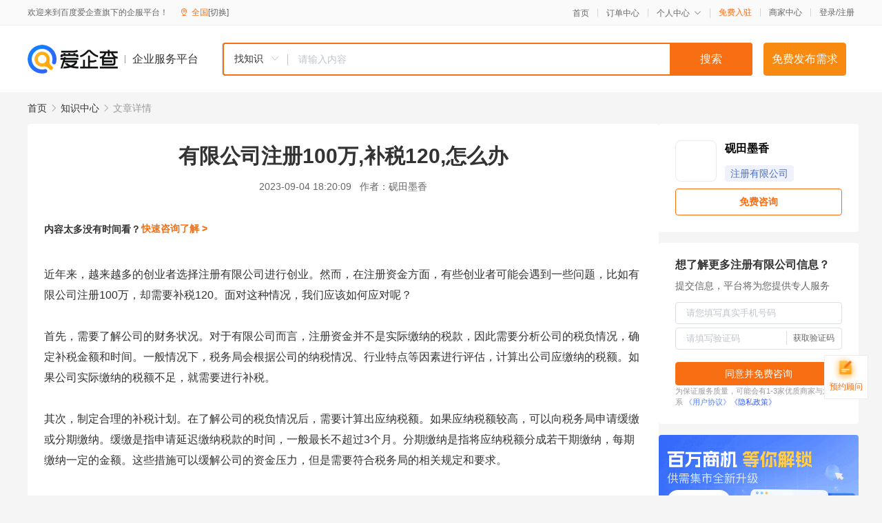

--- FILE ---
content_type: text/html; charset=UTF-8
request_url: https://yiqifu.baidu.com/cknowledge_10052073969
body_size: 4021
content:
<!DOCTYPE html><html><head><meta charset="UTF-8">  <title>有限公司注册100万,补税120,怎么办-注册有限公司-爱企查企业服务平台</title>   <meta name="keywords" content="有限公司注册100万,补税120,怎么办,注册有限公司,公司注册,工商服务,注册有限公司资讯信息">   <meta name="description" content="砚田墨香为您提供与有限公司注册100万,补税120,怎么办相关的文章内容,本文介绍了有限公司注册100万，补税120的情况，并提供了相应的解决方案。首先，需要了解公司的财务状况，分析税负情况，确定补税金额和时间。其次，制定合理的补税计划，包括计算应纳税额、申请缓缴、分期缴纳...查找更多优质文章内容，请关注爱企查企业服务平台。">  <meta http-equiv="X-UA-Compatible" content="IE=edge"><meta name="referrer" content="no-referrer-when-downgrade"><link rel="pre-connect" href="//qifu-pub.bj.bcebos.com/"><link rel="dns-prefetch" href="//qifu-pub.bj.bcebos.com/"><link rel="dns-prefetch" href="//ts.bdimg.com"><link rel="dns-prefetch" href="//himg.bdimg.com"><link rel="shortcut icon" href="//xinpub.cdn.bcebos.com/static/favicon.ico" type="image/x-icon">  <script type="text/javascript" src="//passport.baidu.com/passApi/js/uni_login_wrapper.js"></script><script src="https://xin-static.cdn.bcebos.com/law-m/js/template.js"></script> <link href="//xinpub.cdn.bcebos.com/aiqifu/static/1748572627/css/vendors.95232eab35f.css" rel="stylesheet"><link href="//xinpub.cdn.bcebos.com/aiqifu/static/1748572627/css/cknowledgedetail.f54973436a7.css" rel="stylesheet"> <script>/* eslint-disable */
        // 添加百度统计
        var _hmt = _hmt || [];
        (function () {
            var hm = document.createElement('script');
            hm.src = '//hm.baidu.com/hm.js?37e1bd75d9c0b74f7b4a8ba07566c281';
            hm.setAttribute('async', 'async');
            hm.setAttribute('defer', 'defer');
            var s = document.getElementsByTagName('script')[0];
            s.parentNode.insertBefore(hm, s);
        })();</script></head><body><div id="app">  </div><script>/* eslint-disable */  window.pageData = {"isLogin":0,"userName":null,"casapi":null,"passapi":"\/\/passport.baidu.com\/passApi\/js\/uni_login_wrapper.js","logoutUrl":"https:\/\/yiqifu.baidu.com\/\/cusercenter\/logout","logintype":0,"userPhoto":"https:\/\/himg.bdimg.com\/sys\/portrait\/item\/default.jpg","homePage":"https:\/\/yiqifu.baidu.com","passDomain":"https:\/\/passport.baidu.com","version":"V1.0.33","detail":{"id":"10052073969","onlineStatus":"1","title":"\u6709\u9650\u516c\u53f8\u6ce8\u518c100\u4e07,\u8865\u7a0e120,\u600e\u4e48\u529e","author":"\u781a\u7530\u58a8\u9999","logo":"http:\/\/cspd-video-frame.su.bcebos.com\/5ba894e8b6b411ee84c685e33420c977.png","shopLink":"","publishTime":"2023-09-04 18:20:09","content":"\u8fd1\u5e74\u6765\uff0c\u8d8a\u6765\u8d8a\u591a\u7684\u521b\u4e1a\u8005\u9009\u62e9\u6ce8\u518c\u6709\u9650\u516c\u53f8\u8fdb\u884c\u521b\u4e1a\u3002\u7136\u800c\uff0c\u5728\u6ce8\u518c\u8d44\u91d1\u65b9\u9762\uff0c\u6709\u4e9b\u521b\u4e1a\u8005\u53ef\u80fd\u4f1a\u9047\u5230\u4e00\u4e9b\u95ee\u9898\uff0c\u6bd4\u5982\u6709\u9650\u516c\u53f8\u6ce8\u518c100\u4e07\uff0c\u5374\u9700\u8981\u8865\u7a0e120\u3002\u9762\u5bf9\u8fd9\u79cd\u60c5\u51b5\uff0c\u6211\u4eec\u5e94\u8be5\u5982\u4f55\u5e94\u5bf9\u5462\uff1f<br><br>\u9996\u5148\uff0c\u9700\u8981\u4e86\u89e3\u516c\u53f8\u7684\u8d22\u52a1\u72b6\u51b5\u3002\u5bf9\u4e8e\u6709\u9650\u516c\u53f8\u800c\u8a00\uff0c\u6ce8\u518c\u8d44\u91d1\u5e76\u4e0d\u662f\u5b9e\u9645\u7f34\u7eb3\u7684\u7a0e\u6b3e\uff0c\u56e0\u6b64\u9700\u8981\u5206\u6790\u516c\u53f8\u7684\u7a0e\u8d1f\u60c5\u51b5\uff0c\u786e\u5b9a\u8865\u7a0e\u91d1\u989d\u548c\u65f6\u95f4\u3002\u4e00\u822c\u60c5\u51b5\u4e0b\uff0c\u7a0e\u52a1\u5c40\u4f1a\u6839\u636e\u516c\u53f8\u7684\u7eb3\u7a0e\u60c5\u51b5\u3001\u884c\u4e1a\u7279\u70b9\u7b49\u56e0\u7d20\u8fdb\u884c\u8bc4\u4f30\uff0c\u8ba1\u7b97\u51fa\u516c\u53f8\u5e94\u7f34\u7eb3\u7684\u7a0e\u989d\u3002\u5982\u679c\u516c\u53f8\u5b9e\u9645\u7f34\u7eb3\u7684\u7a0e\u989d\u4e0d\u8db3\uff0c\u5c31\u9700\u8981\u8fdb\u884c\u8865\u7a0e\u3002<br><br>\u5176\u6b21\uff0c\u5236\u5b9a\u5408\u7406\u7684\u8865\u7a0e\u8ba1\u5212\u3002\u5728\u4e86\u89e3\u516c\u53f8\u7684\u7a0e\u8d1f\u60c5\u51b5\u540e\uff0c\u9700\u8981\u8ba1\u7b97\u51fa\u5e94\u7eb3\u7a0e\u989d\u3002\u5982\u679c\u5e94\u7eb3\u7a0e\u989d\u8f83\u9ad8\uff0c\u53ef\u4ee5\u5411\u7a0e\u52a1\u5c40\u7533\u8bf7\u7f13\u7f34\u6216\u5206\u671f\u7f34\u7eb3\u3002\u7f13\u7f34\u662f\u6307\u7533\u8bf7\u5ef6\u8fdf\u7f34\u7eb3\u7a0e\u6b3e\u7684\u65f6\u95f4\uff0c\u4e00\u822c\u6700\u957f\u4e0d\u8d85\u8fc73\u4e2a\u6708\u3002\u5206\u671f\u7f34\u7eb3\u662f\u6307\u5c06\u5e94\u7eb3\u7a0e\u989d\u5206\u6210\u82e5\u5e72\u671f\u7f34\u7eb3\uff0c\u6bcf\u671f\u7f34\u7eb3\u4e00\u5b9a\u7684\u91d1\u989d\u3002\u8fd9\u4e9b\u63aa\u65bd\u53ef\u4ee5\u7f13\u89e3\u516c\u53f8\u7684\u8d44\u91d1\u538b\u529b\uff0c\u4f46\u662f\u9700\u8981\u7b26\u5408\u7a0e\u52a1\u5c40\u7684\u76f8\u5173\u89c4\u5b9a\u548c\u8981\u6c42\u3002<br><br>\u6700\u540e\uff0c\u52a0\u5f3a\u5bf9\u516c\u53f8\u7684\u8d22\u52a1\u7ba1\u7406\uff0c\u5efa\u7acb\u5b8c\u5584\u7684\u8d22\u52a1\u5236\u5ea6\u3002\u8d22\u52a1\u7ba1\u7406\u662f\u516c\u53f8\u8fd0\u8425\u7684\u91cd\u8981\u73af\u8282\uff0c\u5efa\u7acb\u5065\u5168\u7684\u8d22\u52a1\u5236\u5ea6\u53ef\u4ee5\u6709\u6548\u907f\u514d\u7c7b\u4f3c\u95ee\u9898\u7684\u518d\u6b21\u53d1\u751f\u3002\u5177\u4f53\u63aa\u65bd\u5305\u62ec\uff1a\u89c4\u8303\u516c\u53f8\u7684\u53d1\u7968\u7ba1\u7406\u3001\u52a0\u5f3a\u6210\u672c\u7684\u6838\u7b97\u548c\u63a7\u5236\u3001\u5efa\u7acb\u5408\u7406\u7684\u7a0e\u6536\u7b79\u5212\u65b9\u6848\u7b49\u3002<br><br>\u603b\u4e4b\uff0c\u6709\u9650\u516c\u53f8\u6ce8\u518c100\u4e07\uff0c\u8865\u7a0e120\u7684\u60c5\u51b5\u867d\u7136\u4ee4\u4eba\u5934\u75bc\uff0c\u4f46\u53ea\u8981\u91c7\u53d6\u5408\u7406\u7684\u63aa\u65bd\uff0c\u5c31\u53ef\u4ee5\u6709\u6548\u89e3\u51b3\u95ee\u9898\u3002\u540c\u65f6\uff0c\u52a0\u5f3a\u516c\u53f8\u7684\u8d22\u52a1\u7ba1\u7406\u548c\u5efa\u7acb\u5b8c\u5584\u7684\u8d22\u52a1\u5236\u5ea6\uff0c\u53ef\u4ee5\u907f\u514d\u7c7b\u4f3c\u95ee\u9898\u7684\u518d\u6b21\u53d1\u751f\uff0c\u4fdd\u969c\u516c\u53f8\u7684\u957f\u671f\u7a33\u5b9a\u53d1\u5c55\u3002","summarization":"\u672c\u6587\u4ecb\u7ecd\u4e86\u6709\u9650\u516c\u53f8\u6ce8\u518c100\u4e07\uff0c\u8865\u7a0e120\u7684\u60c5\u51b5\uff0c\u5e76\u63d0\u4f9b\u4e86\u76f8\u5e94\u7684\u89e3\u51b3\u65b9\u6848\u3002\u9996\u5148\uff0c\u9700\u8981\u4e86\u89e3\u516c\u53f8\u7684\u8d22\u52a1\u72b6\u51b5\uff0c\u5206\u6790\u7a0e\u8d1f\u60c5\u51b5\uff0c\u786e\u5b9a\u8865\u7a0e\u91d1\u989d\u548c\u65f6\u95f4\u3002\u5176\u6b21\uff0c\u5236\u5b9a\u5408\u7406\u7684\u8865\u7a0e\u8ba1\u5212\uff0c\u5305\u62ec\u8ba1\u7b97\u5e94\u7eb3\u7a0e\u989d\u3001\u7533\u8bf7\u7f13\u7f34\u3001\u5206\u671f\u7f34\u7eb3\u7b49\u65b9\u5f0f\u3002\u6700\u540e\uff0c\u52a0\u5f3a\u5bf9\u516c\u53f8\u7684\u8d22\u52a1\u7ba1\u7406\uff0c\u5efa\u7acb\u5b8c\u5584\u7684\u8d22\u52a1\u5236\u5ea6\uff0c\u907f\u514d\u7c7b\u4f3c\u95ee\u9898\u7684\u518d\u6b21\u53d1\u751f\u3002","poster":"https:\/\/qifu-pub.bj.bcebos.com\/data\/pic\/2023-07\/33.jpg","video":"","videoPoster":"","shopId":0,"isVip":0,"topics":"","thirdIds":["93618"],"keywords":["\u5e94\u7eb3\u7a0e\u989d","\u7a0e\u52a1\u5c40","\u8d22\u52a1\u5236\u5ea6"],"version":1706866058610.9,"source":"5","shoplevel":1,"hasPhone":false,"disclaimer":"<p>\u4f01\u4e1a\u670d\u52a1\u5e73\u53f0\u6e29\u99a8\u63d0\u793a<\/p>\n        <p>\u4ee5\u4e0a\u77e5\u8bc6\u5185\u5bb9\u4f9d\u6258\u6280\u672f\u80fd\u529b\u751f\u6210<\/p>\n        <p>\u5982\u60a8\u53d1\u73b0\u9875\u9762\u6709\u4efb\u4f55\u8fdd\u6cd5\u6216\u4fb5\u6743\u4fe1\u606f\uff0c\u8bf7\u63d0\u4f9b\u76f8\u5173\u6750\u6599\u81f3\u90ae\u7bb1ext_qfhelp@baidu.com\uff0c\u6211\u4eec\u4f1a\u53ca\u65f6\u6838\u67e5\u5904\u7406\u5e76\u56de\u590d\u3002<\/p>","tags":[],"company":"","authorTags":["\u6ce8\u518c\u6709\u9650\u516c\u53f8","\u5de5\u5546\u670d\u52a1"],"articleMore":[{"id":"16400038886","title":"\u90b9\u5e73\u5982\u4f55\u6ce8\u518c\u6709\u9650\u516c\u53f8"},{"id":"10002285448","title":"\u4e0a\u6d77\u6ce8\u518c\u6709\u9650\u516c\u53f8\u7684\u6761\u4ef6"},{"id":"16100059556","title":"\u4f01\u4e1a\u7a0e\u52a1\u7b79\u5212\u8be5\u600e\u4e48\u505a\uff1f"},{"id":"10140022090","title":"\u533b\u7597\u884c\u4e1a\u5982\u4f55\u505a\u7a0e\u52a1\u7b79\u5212\u5de5\u4f5c\uff1f"},{"id":"10190235800","title":"\u5982\u4f55\u6ce8\u518c\u6709\u9650\u516c\u53f8\u5230\u5730\u65b9\u56ed\u533a\u7533\u8bf7\u7a0e\u6536\u6276\u6301\uff1f"},{"id":"16500189916","title":"\u6ce8\u518c\u6709\u9650\u516c\u53f8\u9700\u8981\u7684\u6761\u4ef6"},{"id":"10143320159","title":"\u6b66\u6c49\u6c5f\u5cb8\u533a\u6ce8\u518c\u6709\u9650\u516c\u53f8\u54ea\u5bb6\u597d\uff1f\u5982\u4f55\u9009\u62e9\u4e00\u5bb6\u597d\u7684\u516c\u53f8\u5462\uff1f"},{"id":"10140232485","title":"\u600e\u6837\u6ce8\u518c\u6709\u9650\u516c\u53f8\uff08\u6709\u9650\u516c\u53f8\u6ce8\u518c\u9700\u8981\u7684\u6761\u4ef6\uff09"},{"id":"17101401626","title":"\u897f\u5b89\u4e2a\u4eba\u53ef\u4ee5\u6ce8\u518c\u6709\u9650\u516c\u53f8\u5417\uff1f"}],"thirdName":"\u6ce8\u518c\u6709\u9650\u516c\u53f8"},"address":{"id":"100000","addrName":"\u5168\u56fd"},"result":{"title":"\u6709\u9650\u516c\u53f8\u6ce8\u518c100\u4e07,\u8865\u7a0e120,\u600e\u4e48\u529e-\u6ce8\u518c\u6709\u9650\u516c\u53f8-\u7231\u4f01\u67e5\u4f01\u4e1a\u670d\u52a1\u5e73\u53f0","keywords":"\u6709\u9650\u516c\u53f8\u6ce8\u518c100\u4e07,\u8865\u7a0e120,\u600e\u4e48\u529e,\u6ce8\u518c\u6709\u9650\u516c\u53f8,\u516c\u53f8\u6ce8\u518c,\u5de5\u5546\u670d\u52a1,\u6ce8\u518c\u6709\u9650\u516c\u53f8\u8d44\u8baf\u4fe1\u606f","description":"\u781a\u7530\u58a8\u9999\u4e3a\u60a8\u63d0\u4f9b\u4e0e\u6709\u9650\u516c\u53f8\u6ce8\u518c100\u4e07,\u8865\u7a0e120,\u600e\u4e48\u529e\u76f8\u5173\u7684\u6587\u7ae0\u5185\u5bb9,\u672c\u6587\u4ecb\u7ecd\u4e86\u6709\u9650\u516c\u53f8\u6ce8\u518c100\u4e07\uff0c\u8865\u7a0e120\u7684\u60c5\u51b5\uff0c\u5e76\u63d0\u4f9b\u4e86\u76f8\u5e94\u7684\u89e3\u51b3\u65b9\u6848\u3002\u9996\u5148\uff0c\u9700\u8981\u4e86\u89e3\u516c\u53f8\u7684\u8d22\u52a1\u72b6\u51b5\uff0c\u5206\u6790\u7a0e\u8d1f\u60c5\u51b5\uff0c\u786e\u5b9a\u8865\u7a0e\u91d1\u989d\u548c\u65f6\u95f4\u3002\u5176\u6b21\uff0c\u5236\u5b9a\u5408\u7406\u7684\u8865\u7a0e\u8ba1\u5212\uff0c\u5305\u62ec\u8ba1\u7b97\u5e94\u7eb3\u7a0e\u989d\u3001\u7533\u8bf7\u7f13\u7f34\u3001\u5206\u671f\u7f34\u7eb3...\u67e5\u627e\u66f4\u591a\u4f18\u8d28\u6587\u7ae0\u5185\u5bb9\uff0c\u8bf7\u5173\u6ce8\u7231\u4f01\u67e5\u4f01\u4e1a\u670d\u52a1\u5e73\u53f0\u3002"},"hotCates":["\u516c\u53f8\u6ce8\u518c\u670d\u52a1","\u5546\u6807\u6ce8\u518c\u670d\u52a1","\u4ee3\u7406\u8bb0\u8d26\u670d\u52a1","\u5de5\u5546\u53d8\u66f4\u670d\u52a1"]} || {};

        /* eslint-enable */</script> <script src="//xinpub.cdn.bcebos.com/aiqifu/static/1748572627/js/0.a8be39429dd.js"></script><script src="//xinpub.cdn.bcebos.com/aiqifu/static/1748572627/js/cknowledgedetail.5f57be0d119.js"></script> </body></html>

--- FILE ---
content_type: text/html; charset=UTF-8
request_url: https://yiqifu.baidu.com/cindex/getDistrictAjax
body_size: 7048
content:
{"status":0,"msg":"","data":{"cities":{"a":[{"id":"513200","addrName":"\u963f\u575d\u85cf\u65cf\u7f8c\u65cf\u81ea\u6cbb\u5dde","pinyin":"abacangzuqiangzuzizhizhou"},{"id":"652900","addrName":"\u963f\u514b\u82cf\u5730\u533a","pinyin":"akesudiqu"},{"id":"152900","addrName":"\u963f\u62c9\u5584\u76df","pinyin":"alashanmeng"},{"id":"654300","addrName":"\u963f\u52d2\u6cf0\u5730\u533a","pinyin":"aletaidiqu"},{"id":"542500","addrName":"\u963f\u91cc\u5730\u533a","pinyin":"alidiqu"},{"id":"610900","addrName":"\u5b89\u5eb7\u5e02","pinyin":"ankangshi"},{"id":"340800","addrName":"\u5b89\u5e86\u5e02","pinyin":"anqingshi"},{"id":"210300","addrName":"\u978d\u5c71\u5e02","pinyin":"anshanshi"},{"id":"520400","addrName":"\u5b89\u987a\u5e02","pinyin":"anshunshi"},{"id":"410500","addrName":"\u5b89\u9633\u5e02","pinyin":"anyangshi"}],"b":[{"id":"220800","addrName":"\u767d\u57ce\u5e02","pinyin":"baichengshi"},{"id":"451000","addrName":"\u767e\u8272\u5e02","pinyin":"baiseshi"},{"id":"469025","addrName":"\u767d\u6c99\u9ece\u65cf\u81ea\u6cbb\u53bf","pinyin":"baishalizuzizhixian"},{"id":"220600","addrName":"\u767d\u5c71\u5e02","pinyin":"baishanshi"},{"id":"620400","addrName":"\u767d\u94f6\u5e02","pinyin":"baiyinshi"},{"id":"340300","addrName":"\u868c\u57e0\u5e02","pinyin":"bangbushi"},{"id":"130600","addrName":"\u4fdd\u5b9a\u5e02","pinyin":"baodingshi"},{"id":"610300","addrName":"\u5b9d\u9e21\u5e02","pinyin":"baojishi"},{"id":"530500","addrName":"\u4fdd\u5c71\u5e02","pinyin":"baoshanshi"},{"id":"469029","addrName":"\u4fdd\u4ead\u9ece\u65cf\u82d7\u65cf\u81ea\u6cbb\u53bf","pinyin":"baotinglizumiaozuzizhixian"},{"id":"150200","addrName":"\u5305\u5934\u5e02","pinyin":"baotoushi"},{"id":"150800","addrName":"\u5df4\u5f66\u6dd6\u5c14\u5e02","pinyin":"bayannaoershi"},{"id":"652800","addrName":"\u5df4\u97f3\u90ed\u695e\u8499\u53e4\u81ea\u6cbb\u5dde","pinyin":"bayinguolengmengguzizhizhou"},{"id":"511900","addrName":"\u5df4\u4e2d\u5e02","pinyin":"bazhongshi"},{"id":"450500","addrName":"\u5317\u6d77\u5e02","pinyin":"beihaishi"},{"id":"110100","addrName":"\u5317\u4eac\u5e02","pinyin":"beijingshi"},{"id":"210500","addrName":"\u672c\u6eaa\u5e02","pinyin":"benxishi"},{"id":"520500","addrName":"\u6bd5\u8282\u5e02","pinyin":"bijieshi"},{"id":"371600","addrName":"\u6ee8\u5dde\u5e02","pinyin":"binzhoushi"},{"id":"652700","addrName":"\u535a\u5c14\u5854\u62c9\u8499\u53e4\u81ea\u6cbb\u5dde","pinyin":"boertalamengguzizhizhou"},{"id":"341600","addrName":"\u4eb3\u5dde\u5e02","pinyin":"bozhoushi"}],"c":[{"id":"130900","addrName":"\u6ca7\u5dde\u5e02","pinyin":"cangzhoushi"},{"id":"430700","addrName":"\u5e38\u5fb7\u5e02","pinyin":"changdeshi"},{"id":"542100","addrName":"\u660c\u90fd\u5730\u533a","pinyin":"changdoudiqu"},{"id":"469026","addrName":"\u660c\u6c5f\u9ece\u65cf\u81ea\u6cbb\u53bf","pinyin":"changjianglizuzizhixian"},{"id":"652300","addrName":"\u660c\u5409\u56de\u65cf\u81ea\u6cbb\u5dde","pinyin":"changjihuizuzizhizhou"},{"id":"320400","addrName":"\u5e38\u5dde\u5e02","pinyin":"changzhoushi"},{"id":"211300","addrName":"\u671d\u9633\u5e02","pinyin":"chaoyangshi"},{"id":"445100","addrName":"\u6f6e\u5dde\u5e02","pinyin":"chaozhoushi"},{"id":"130800","addrName":"\u627f\u5fb7\u5e02","pinyin":"chengdeshi"},{"id":"510100","addrName":"\u6210\u90fd\u5e02","pinyin":"chengdoushi"},{"id":"469023","addrName":"\u6f84\u8fc8\u53bf","pinyin":"chengmaixian"},{"id":"431000","addrName":"\u90f4\u5dde\u5e02","pinyin":"chenzhoushi"},{"id":"150400","addrName":"\u8d64\u5cf0\u5e02","pinyin":"chifengshi"},{"id":"341700","addrName":"\u6c60\u5dde\u5e02","pinyin":"chizhoushi"},{"id":"451400","addrName":"\u5d07\u5de6\u5e02","pinyin":"chongzuoshi"},{"id":"532300","addrName":"\u695a\u96c4\u5f5d\u65cf\u81ea\u6cbb\u5dde","pinyin":"chuxiongyizuzizhizhou"},{"id":"341100","addrName":"\u6ec1\u5dde\u5e02","pinyin":"chuzhoushi"}],"d":[{"id":"210200","addrName":"\u5927\u8fde\u5e02","pinyin":"dalianshi"},{"id":"532900","addrName":"\u5927\u7406\u767d\u65cf\u81ea\u6cbb\u5dde","pinyin":"dalibaizuzizhizhou"},{"id":"210600","addrName":"\u4e39\u4e1c\u5e02","pinyin":"dandongshi"},{"id":"469003","addrName":"\u510b\u5dde\u5e02","pinyin":"danzhoushi"},{"id":"230600","addrName":"\u5927\u5e86\u5e02","pinyin":"daqingshi"},{"id":"140200","addrName":"\u5927\u540c\u5e02","pinyin":"datongshi"},{"id":"232700","addrName":"\u5927\u5174\u5b89\u5cad\u5730\u533a","pinyin":"daxinganlingdiqu"},{"id":"511700","addrName":"\u8fbe\u5dde\u5e02","pinyin":"dazhoushi"},{"id":"533100","addrName":"\u5fb7\u5b8f\u50a3\u65cf\u666f\u9887\u65cf\u81ea\u6cbb\u5dde","pinyin":"dehongdaizujingpozuzizhizhou"},{"id":"510600","addrName":"\u5fb7\u9633\u5e02","pinyin":"deyangshi"},{"id":"371400","addrName":"\u5fb7\u5dde\u5e02","pinyin":"dezhoushi"},{"id":"469021","addrName":"\u5b9a\u5b89\u53bf","pinyin":"dinganxian"},{"id":"621100","addrName":"\u5b9a\u897f\u5e02","pinyin":"dingxishi"},{"id":"533400","addrName":"\u8fea\u5e86\u85cf\u65cf\u81ea\u6cbb\u5dde","pinyin":"diqingcangzuzizhizhou"},{"id":"469007","addrName":"\u4e1c\u65b9\u5e02","pinyin":"dongfangshi"},{"id":"441900","addrName":"\u4e1c\u839e\u5e02","pinyin":"dongwanshi"},{"id":"370500","addrName":"\u4e1c\u8425\u5e02","pinyin":"dongyingshi"}],"e":[{"id":"150600","addrName":"\u9102\u5c14\u591a\u65af\u5e02","pinyin":"eerduosishi"},{"id":"422800","addrName":"\u6069\u65bd\u571f\u5bb6\u65cf\u82d7\u65cf\u81ea\u6cbb\u5dde","pinyin":"enshitujiazumiaozuzizhizhou"},{"id":"420700","addrName":"\u9102\u5dde\u5e02","pinyin":"ezhoushi"}],"f":[{"id":"450600","addrName":"\u9632\u57ce\u6e2f\u5e02","pinyin":"fangchenggangshi"},{"id":"440600","addrName":"\u4f5b\u5c71\u5e02","pinyin":"foshanshi"},{"id":"210400","addrName":"\u629a\u987a\u5e02","pinyin":"fushunshi"},{"id":"210900","addrName":"\u961c\u65b0\u5e02","pinyin":"fuxinshi"},{"id":"341200","addrName":"\u961c\u9633\u5e02","pinyin":"fuyangshi"},{"id":"350100","addrName":"\u798f\u5dde\u5e02","pinyin":"fuzhoushi"},{"id":"361000","addrName":"\u629a\u5dde\u5e02","pinyin":"fuzhoushi"}],"g":[{"id":"623000","addrName":"\u7518\u5357\u85cf\u65cf\u81ea\u6cbb\u5dde","pinyin":"gannancangzuzizhizhou"},{"id":"360700","addrName":"\u8d63\u5dde\u5e02","pinyin":"ganzhoushi"},{"id":"513300","addrName":"\u7518\u5b5c\u85cf\u65cf\u81ea\u6cbb\u5dde","pinyin":"ganzicangzuzizhizhou"},{"id":"511600","addrName":"\u5e7f\u5b89\u5e02","pinyin":"guanganshi"},{"id":"510800","addrName":"\u5e7f\u5143\u5e02","pinyin":"guangyuanshi"},{"id":"440100","addrName":"\u5e7f\u5dde\u5e02","pinyin":"guangzhoushi"},{"id":"450800","addrName":"\u8d35\u6e2f\u5e02","pinyin":"guigangshi"},{"id":"450300","addrName":"\u6842\u6797\u5e02","pinyin":"guilinshi"},{"id":"520100","addrName":"\u8d35\u9633\u5e02","pinyin":"guiyangshi"},{"id":"632600","addrName":"\u679c\u6d1b\u85cf\u65cf\u81ea\u6cbb\u5dde","pinyin":"guoluocangzuzizhizhou"},{"id":"640400","addrName":"\u56fa\u539f\u5e02","pinyin":"guyuanshi"}],"h":[{"id":"230100","addrName":"\u54c8\u5c14\u6ee8\u5e02","pinyin":"haerbinshi"},{"id":"632200","addrName":"\u6d77\u5317\u85cf\u65cf\u81ea\u6cbb\u5dde","pinyin":"haibeicangzuzizhizhou"},{"id":"630200","addrName":"\u6d77\u4e1c\u5e02","pinyin":"haidongshi"},{"id":"460100","addrName":"\u6d77\u53e3\u5e02","pinyin":"haikoushi"},{"id":"632500","addrName":"\u6d77\u5357\u85cf\u65cf\u81ea\u6cbb\u5dde","pinyin":"hainancangzuzizhizhou"},{"id":"632800","addrName":"\u6d77\u897f\u8499\u53e4\u65cf\u85cf\u65cf\u81ea\u6cbb\u5dde","pinyin":"haiximengguzucangzuzizhizhou"},{"id":"652200","addrName":"\u54c8\u5bc6\u5730\u533a","pinyin":"hamidiqu"},{"id":"130400","addrName":"\u90af\u90f8\u5e02","pinyin":"handanshi"},{"id":"330100","addrName":"\u676d\u5dde\u5e02","pinyin":"hangzhoushi"},{"id":"610700","addrName":"\u6c49\u4e2d\u5e02","pinyin":"hanzhongshi"},{"id":"410600","addrName":"\u9e64\u58c1\u5e02","pinyin":"hebishi"},{"id":"451200","addrName":"\u6cb3\u6c60\u5e02","pinyin":"hechishi"},{"id":"340100","addrName":"\u5408\u80a5\u5e02","pinyin":"hefeishi"},{"id":"230400","addrName":"\u9e64\u5c97\u5e02","pinyin":"hegangshi"},{"id":"231100","addrName":"\u9ed1\u6cb3\u5e02","pinyin":"heiheshi"},{"id":"131100","addrName":"\u8861\u6c34\u5e02","pinyin":"hengshuishi"},{"id":"430400","addrName":"\u8861\u9633\u5e02","pinyin":"hengyangshi"},{"id":"653200","addrName":"\u548c\u7530\u5730\u533a","pinyin":"hetiandiqu"},{"id":"441600","addrName":"\u6cb3\u6e90\u5e02","pinyin":"heyuanshi"},{"id":"371700","addrName":"\u83cf\u6cfd\u5e02","pinyin":"hezeshi"},{"id":"451100","addrName":"\u8d3a\u5dde\u5e02","pinyin":"hezhoushi"},{"id":"532500","addrName":"\u7ea2\u6cb3\u54c8\u5c3c\u65cf\u5f5d\u65cf\u81ea\u6cbb\u5dde","pinyin":"honghehanizuyizuzizhizhou"},{"id":"320800","addrName":"\u6dee\u5b89\u5e02","pinyin":"huaianshi"},{"id":"340600","addrName":"\u6dee\u5317\u5e02","pinyin":"huaibeishi"},{"id":"431200","addrName":"\u6000\u5316\u5e02","pinyin":"huaihuashi"},{"id":"340400","addrName":"\u6dee\u5357\u5e02","pinyin":"huainanshi"},{"id":"421100","addrName":"\u9ec4\u5188\u5e02","pinyin":"huanggangshi"},{"id":"632300","addrName":"\u9ec4\u5357\u85cf\u65cf\u81ea\u6cbb\u5dde","pinyin":"huangnancangzuzizhizhou"},{"id":"341000","addrName":"\u9ec4\u5c71\u5e02","pinyin":"huangshanshi"},{"id":"420200","addrName":"\u9ec4\u77f3\u5e02","pinyin":"huangshishi"},{"id":"150100","addrName":"\u547c\u548c\u6d69\u7279\u5e02","pinyin":"huhehaoteshi"},{"id":"441300","addrName":"\u60e0\u5dde\u5e02","pinyin":"huizhoushi"},{"id":"211400","addrName":"\u846b\u82a6\u5c9b\u5e02","pinyin":"huludaoshi"},{"id":"150700","addrName":"\u547c\u4f26\u8d1d\u5c14\u5e02","pinyin":"hulunbeiershi"},{"id":"330500","addrName":"\u6e56\u5dde\u5e02","pinyin":"huzhoushi"}],"j":[{"id":"230800","addrName":"\u4f73\u6728\u65af\u5e02","pinyin":"jiamusishi"},{"id":"440700","addrName":"\u6c5f\u95e8\u5e02","pinyin":"jiangmenshi"},{"id":"360800","addrName":"\u5409\u5b89\u5e02","pinyin":"jianshi"},{"id":"410800","addrName":"\u7126\u4f5c\u5e02","pinyin":"jiaozuoshi"},{"id":"330400","addrName":"\u5609\u5174\u5e02","pinyin":"jiaxingshi"},{"id":"620200","addrName":"\u5609\u5cea\u5173\u5e02","pinyin":"jiayuguanshi"},{"id":"445200","addrName":"\u63ed\u9633\u5e02","pinyin":"jieyangshi"},{"id":"220200","addrName":"\u5409\u6797\u5e02","pinyin":"jilinshi"},{"id":"370100","addrName":"\u6d4e\u5357\u5e02","pinyin":"jinanshi"},{"id":"620300","addrName":"\u91d1\u660c\u5e02","pinyin":"jinchangshi"},{"id":"140500","addrName":"\u664b\u57ce\u5e02","pinyin":"jinchengshi"},{"id":"360200","addrName":"\u666f\u5fb7\u9547\u5e02","pinyin":"jingdezhenshi"},{"id":"420800","addrName":"\u8346\u95e8\u5e02","pinyin":"jingmenshi"},{"id":"421000","addrName":"\u8346\u5dde\u5e02","pinyin":"jingzhoushi"},{"id":"330700","addrName":"\u91d1\u534e\u5e02","pinyin":"jinhuashi"},{"id":"370800","addrName":"\u6d4e\u5b81\u5e02","pinyin":"jiningshi"},{"id":"140700","addrName":"\u664b\u4e2d\u5e02","pinyin":"jinzhongshi"},{"id":"210700","addrName":"\u9526\u5dde\u5e02","pinyin":"jinzhoushi"},{"id":"360400","addrName":"\u4e5d\u6c5f\u5e02","pinyin":"jiujiangshi"},{"id":"620900","addrName":"\u9152\u6cc9\u5e02","pinyin":"jiuquanshi"},{"id":"230300","addrName":"\u9e21\u897f\u5e02","pinyin":"jixishi"},{"id":"419001","addrName":"\u6d4e\u6e90\u5e02","pinyin":"jiyuanshi"}],"k":[{"id":"410200","addrName":"\u5f00\u5c01\u5e02","pinyin":"kaifengshi"},{"id":"653100","addrName":"\u5580\u4ec0\u5730\u533a","pinyin":"kashidiqu"},{"id":"650200","addrName":"\u514b\u62c9\u739b\u4f9d\u5e02","pinyin":"kelamayishi"},{"id":"653000","addrName":"\u514b\u5b5c\u52d2\u82cf\u67ef\u5c14\u514b\u5b5c\u81ea\u6cbb\u5dde","pinyin":"kezilesukeerkezizizhizhou"},{"id":"530100","addrName":"\u6606\u660e\u5e02","pinyin":"kunmingshi"}],"l":[{"id":"451300","addrName":"\u6765\u5bbe\u5e02","pinyin":"laibinshi"},{"id":"371200","addrName":"\u83b1\u829c\u5e02","pinyin":"laiwushi"},{"id":"131000","addrName":"\u5eca\u574a\u5e02","pinyin":"langfangshi"},{"id":"620100","addrName":"\u5170\u5dde\u5e02","pinyin":"lanzhoushi"},{"id":"540100","addrName":"\u62c9\u8428\u5e02","pinyin":"lasashi"},{"id":"469027","addrName":"\u4e50\u4e1c\u9ece\u65cf\u81ea\u6cbb\u53bf","pinyin":"ledonglizuzizhixian"},{"id":"511100","addrName":"\u4e50\u5c71\u5e02","pinyin":"leshanshi"},{"id":"513400","addrName":"\u51c9\u5c71\u5f5d\u65cf\u81ea\u6cbb\u5dde","pinyin":"liangshanyizuzizhizhou"},{"id":"320700","addrName":"\u8fde\u4e91\u6e2f\u5e02","pinyin":"lianyungangshi"},{"id":"371500","addrName":"\u804a\u57ce\u5e02","pinyin":"liaochengshi"},{"id":"211000","addrName":"\u8fbd\u9633\u5e02","pinyin":"liaoyangshi"},{"id":"220400","addrName":"\u8fbd\u6e90\u5e02","pinyin":"liaoyuanshi"},{"id":"530700","addrName":"\u4e3d\u6c5f\u5e02","pinyin":"lijiangshi"},{"id":"530900","addrName":"\u4e34\u6ca7\u5e02","pinyin":"lincangshi"},{"id":"141000","addrName":"\u4e34\u6c7e\u5e02","pinyin":"linfenshi"},{"id":"469024","addrName":"\u4e34\u9ad8\u53bf","pinyin":"lingaoxian"},{"id":"469028","addrName":"\u9675\u6c34\u9ece\u65cf\u81ea\u6cbb\u53bf","pinyin":"lingshuilizuzizhixian"},{"id":"622900","addrName":"\u4e34\u590f\u56de\u65cf\u81ea\u6cbb\u5dde","pinyin":"linxiahuizuzizhizhou"},{"id":"371300","addrName":"\u4e34\u6c82\u5e02","pinyin":"linyishi"},{"id":"542600","addrName":"\u6797\u829d\u5730\u533a","pinyin":"linzhidiqu"},{"id":"331100","addrName":"\u4e3d\u6c34\u5e02","pinyin":"lishuishi"},{"id":"341500","addrName":"\u516d\u5b89\u5e02","pinyin":"liuanshi"},{"id":"520200","addrName":"\u516d\u76d8\u6c34\u5e02","pinyin":"liupanshuishi"},{"id":"450200","addrName":"\u67f3\u5dde\u5e02","pinyin":"liuzhoushi"},{"id":"621200","addrName":"\u9647\u5357\u5e02","pinyin":"longnanshi"},{"id":"350800","addrName":"\u9f99\u5ca9\u5e02","pinyin":"longyanshi"},{"id":"431300","addrName":"\u5a04\u5e95\u5e02","pinyin":"loudishi"},{"id":"411100","addrName":"\u6f2f\u6cb3\u5e02","pinyin":"luoheshi"},{"id":"410300","addrName":"\u6d1b\u9633\u5e02","pinyin":"luoyangshi"},{"id":"510500","addrName":"\u6cf8\u5dde\u5e02","pinyin":"luzhoushi"},{"id":"141100","addrName":"\u5415\u6881\u5e02","pinyin":"lvliangshi"}],"m":[{"id":"340500","addrName":"\u9a6c\u978d\u5c71\u5e02","pinyin":"maanshanshi"},{"id":"440900","addrName":"\u8302\u540d\u5e02","pinyin":"maomingshi"},{"id":"511400","addrName":"\u7709\u5c71\u5e02","pinyin":"meishanshi"},{"id":"441400","addrName":"\u6885\u5dde\u5e02","pinyin":"meizhoushi"},{"id":"510700","addrName":"\u7ef5\u9633\u5e02","pinyin":"mianyangshi"},{"id":"231000","addrName":"\u7261\u4e39\u6c5f\u5e02","pinyin":"mudanjiangshi"}],"n":[{"id":"360100","addrName":"\u5357\u660c\u5e02","pinyin":"nanchangshi"},{"id":"511300","addrName":"\u5357\u5145\u5e02","pinyin":"nanchongshi"},{"id":"320100","addrName":"\u5357\u4eac\u5e02","pinyin":"nanjingshi"},{"id":"450100","addrName":"\u5357\u5b81\u5e02","pinyin":"nanningshi"},{"id":"350700","addrName":"\u5357\u5e73\u5e02","pinyin":"nanpingshi"},{"id":"320600","addrName":"\u5357\u901a\u5e02","pinyin":"nantongshi"},{"id":"411300","addrName":"\u5357\u9633\u5e02","pinyin":"nanyangshi"},{"id":"542400","addrName":"\u90a3\u66f2\u5730\u533a","pinyin":"naqudiqu"},{"id":"511000","addrName":"\u5185\u6c5f\u5e02","pinyin":"neijiangshi"},{"id":"330200","addrName":"\u5b81\u6ce2\u5e02","pinyin":"ningboshi"},{"id":"350900","addrName":"\u5b81\u5fb7\u5e02","pinyin":"ningdeshi"},{"id":"533300","addrName":"\u6012\u6c5f\u5088\u50f3\u65cf\u81ea\u6cbb\u5dde","pinyin":"nujianglisuzuzizhizhou"}],"p":[{"id":"211100","addrName":"\u76d8\u9526\u5e02","pinyin":"panjinshi"},{"id":"510400","addrName":"\u6500\u679d\u82b1\u5e02","pinyin":"panzhihuashi"},{"id":"410400","addrName":"\u5e73\u9876\u5c71\u5e02","pinyin":"pingdingshanshi"},{"id":"620800","addrName":"\u5e73\u51c9\u5e02","pinyin":"pingliangshi"},{"id":"360300","addrName":"\u840d\u4e61\u5e02","pinyin":"pingxiangshi"},{"id":"530800","addrName":"\u666e\u6d31\u5e02","pinyin":"puershi"},{"id":"350300","addrName":"\u8386\u7530\u5e02","pinyin":"putianshi"},{"id":"410900","addrName":"\u6fee\u9633\u5e02","pinyin":"puyangshi"}],"q":[{"id":"522600","addrName":"\u9ed4\u4e1c\u5357\u82d7\u65cf\u4f97\u65cf\u81ea\u6cbb\u5dde","pinyin":"qiandongnanmiaozudongzuzizhizhou"},{"id":"429005","addrName":"\u6f5c\u6c5f\u5e02","pinyin":"qianjiangshi"},{"id":"522700","addrName":"\u9ed4\u5357\u5e03\u4f9d\u65cf\u82d7\u65cf\u81ea\u6cbb\u5dde","pinyin":"qiannanbuyizumiaozuzizhizhou"},{"id":"522300","addrName":"\u9ed4\u897f\u5357\u5e03\u4f9d\u65cf\u82d7\u65cf\u81ea\u6cbb\u5dde","pinyin":"qianxinanbuyizumiaozuzizhizhou"},{"id":"370200","addrName":"\u9752\u5c9b\u5e02","pinyin":"qingdaoshi"},{"id":"621000","addrName":"\u5e86\u9633\u5e02","pinyin":"qingyangshi"},{"id":"441800","addrName":"\u6e05\u8fdc\u5e02","pinyin":"qingyuanshi"},{"id":"130300","addrName":"\u79e6\u7687\u5c9b\u5e02","pinyin":"qinhuangdaoshi"},{"id":"450700","addrName":"\u94a6\u5dde\u5e02","pinyin":"qinzhoushi"},{"id":"469002","addrName":"\u743c\u6d77\u5e02","pinyin":"qionghaishi"},{"id":"469030","addrName":"\u743c\u4e2d\u9ece\u65cf\u82d7\u65cf\u81ea\u6cbb\u53bf","pinyin":"qiongzhonglizumiaozuzizhixian"},{"id":"230200","addrName":"\u9f50\u9f50\u54c8\u5c14\u5e02","pinyin":"qiqihaershi"},{"id":"230900","addrName":"\u4e03\u53f0\u6cb3\u5e02","pinyin":"qitaiheshi"},{"id":"350500","addrName":"\u6cc9\u5dde\u5e02","pinyin":"quanzhoushi"},{"id":"530300","addrName":"\u66f2\u9756\u5e02","pinyin":"qujingshi"},{"id":"330800","addrName":"\u8862\u5dde\u5e02","pinyin":"quzhoushi"}],"r":[{"id":"540200","addrName":"\u65e5\u5580\u5219\u5e02","pinyin":"rikazeshi"},{"id":"371100","addrName":"\u65e5\u7167\u5e02","pinyin":"rizhaoshi"}],"s":[{"id":"411200","addrName":"\u4e09\u95e8\u5ce1\u5e02","pinyin":"sanmenxiashi"},{"id":"350400","addrName":"\u4e09\u660e\u5e02","pinyin":"sanmingshi"},{"id":"460300","addrName":"\u4e09\u6c99\u5e02","pinyin":"sanshashi"},{"id":"460200","addrName":"\u4e09\u4e9a\u5e02","pinyin":"sanyashi"},{"id":"350200","addrName":"\u53a6\u95e8\u5e02","pinyin":"shamenshi"},{"id":"310100","addrName":"\u4e0a\u6d77\u5e02","pinyin":"shanghaishi"},{"id":"611000","addrName":"\u5546\u6d1b\u5e02","pinyin":"shangluoshi"},{"id":"411400","addrName":"\u5546\u4e18\u5e02","pinyin":"shangqiushi"},{"id":"361100","addrName":"\u4e0a\u9976\u5e02","pinyin":"shangraoshi"},{"id":"542200","addrName":"\u5c71\u5357\u5730\u533a","pinyin":"shannandiqu"},{"id":"440500","addrName":"\u6c55\u5934\u5e02","pinyin":"shantoushi"},{"id":"441500","addrName":"\u6c55\u5c3e\u5e02","pinyin":"shanweishi"},{"id":"440200","addrName":"\u97f6\u5173\u5e02","pinyin":"shaoguanshi"},{"id":"330600","addrName":"\u7ecd\u5174\u5e02","pinyin":"shaoxingshi"},{"id":"430500","addrName":"\u90b5\u9633\u5e02","pinyin":"shaoyangshi"},{"id":"429021","addrName":"\u795e\u519c\u67b6\u6797\u533a","pinyin":"shennongjialinqu"},{"id":"210100","addrName":"\u6c88\u9633\u5e02","pinyin":"shenyangshi"},{"id":"440300","addrName":"\u6df1\u5733\u5e02","pinyin":"shenzhenshi"},{"id":"130100","addrName":"\u77f3\u5bb6\u5e84\u5e02","pinyin":"shijiazhuangshi"},{"id":"420300","addrName":"\u5341\u5830\u5e02","pinyin":"shiyanshi"},{"id":"640200","addrName":"\u77f3\u5634\u5c71\u5e02","pinyin":"shizuishanshi"},{"id":"230500","addrName":"\u53cc\u9e2d\u5c71\u5e02","pinyin":"shuangyashanshi"},{"id":"140600","addrName":"\u6714\u5dde\u5e02","pinyin":"shuozhoushi"},{"id":"220300","addrName":"\u56db\u5e73\u5e02","pinyin":"sipingshi"},{"id":"220700","addrName":"\u677e\u539f\u5e02","pinyin":"songyuanshi"},{"id":"231200","addrName":"\u7ee5\u5316\u5e02","pinyin":"suihuashi"},{"id":"510900","addrName":"\u9042\u5b81\u5e02","pinyin":"suiningshi"},{"id":"421300","addrName":"\u968f\u5dde\u5e02","pinyin":"suizhoushi"},{"id":"320500","addrName":"\u82cf\u5dde\u5e02","pinyin":"suzhoushi"}],"t":[{"id":"654200","addrName":"\u5854\u57ce\u5730\u533a","pinyin":"tachengdiqu"},{"id":"370900","addrName":"\u6cf0\u5b89\u5e02","pinyin":"taianshi"},{"id":"140100","addrName":"\u592a\u539f\u5e02","pinyin":"taiyuanshi"},{"id":"321200","addrName":"\u6cf0\u5dde\u5e02","pinyin":"taizhoushi"},{"id":"331000","addrName":"\u53f0\u5dde\u5e02","pinyin":"taizhoushi"},{"id":"130200","addrName":"\u5510\u5c71\u5e02","pinyin":"tangshanshi"},{"id":"120100","addrName":"\u5929\u6d25\u5e02","pinyin":"tianjinshi"},{"id":"429006","addrName":"\u5929\u95e8\u5e02","pinyin":"tianmenshi"},{"id":"620500","addrName":"\u5929\u6c34\u5e02","pinyin":"tianshuishi"},{"id":"211200","addrName":"\u94c1\u5cad\u5e02","pinyin":"tielingshi"},{"id":"610200","addrName":"\u94dc\u5ddd\u5e02","pinyin":"tongchuanshi"},{"id":"220500","addrName":"\u901a\u5316\u5e02","pinyin":"tonghuashi"},{"id":"150500","addrName":"\u901a\u8fbd\u5e02","pinyin":"tongliaoshi"},{"id":"340700","addrName":"\u94dc\u9675\u5e02","pinyin":"tonglingshi"},{"id":"520600","addrName":"\u94dc\u4ec1\u5e02","pinyin":"tongrenshi"},{"id":"652100","addrName":"\u5410\u9c81\u756a\u5730\u533a","pinyin":"tulufandiqu"},{"id":"469022","addrName":"\u5c6f\u660c\u53bf","pinyin":"tunchangxian"}],"w":[{"id":"469006","addrName":"\u4e07\u5b81\u5e02","pinyin":"wanningshi"},{"id":"370700","addrName":"\u6f4d\u574a\u5e02","pinyin":"weifangshi"},{"id":"371000","addrName":"\u5a01\u6d77\u5e02","pinyin":"weihaishi"},{"id":"610500","addrName":"\u6e2d\u5357\u5e02","pinyin":"weinanshi"},{"id":"469005","addrName":"\u6587\u660c\u5e02","pinyin":"wenchangshi"},{"id":"532600","addrName":"\u6587\u5c71\u58ee\u65cf\u82d7\u65cf\u81ea\u6cbb\u5dde","pinyin":"wenshanzhuangzumiaozuzizhizhou"},{"id":"330300","addrName":"\u6e29\u5dde\u5e02","pinyin":"wenzhoushi"},{"id":"150300","addrName":"\u4e4c\u6d77\u5e02","pinyin":"wuhaishi"},{"id":"420100","addrName":"\u6b66\u6c49\u5e02","pinyin":"wuhanshi"},{"id":"340200","addrName":"\u829c\u6e56\u5e02","pinyin":"wuhushi"},{"id":"150900","addrName":"\u4e4c\u5170\u5bdf\u5e03\u5e02","pinyin":"wulanchabushi"},{"id":"650100","addrName":"\u4e4c\u9c81\u6728\u9f50\u5e02","pinyin":"wulumuqishi"},{"id":"620600","addrName":"\u6b66\u5a01\u5e02","pinyin":"wuweishi"},{"id":"320200","addrName":"\u65e0\u9521\u5e02","pinyin":"wuxishi"},{"id":"469001","addrName":"\u4e94\u6307\u5c71\u5e02","pinyin":"wuzhishanshi"},{"id":"640300","addrName":"\u5434\u5fe0\u5e02","pinyin":"wuzhongshi"},{"id":"450400","addrName":"\u68a7\u5dde\u5e02","pinyin":"wuzhoushi"}],"x":[{"id":"430300","addrName":"\u6e58\u6f6d\u5e02","pinyin":"xiangtanshi"},{"id":"433100","addrName":"\u6e58\u897f\u571f\u5bb6\u65cf\u82d7\u65cf\u81ea\u6cbb\u5dde","pinyin":"xiangxitujiazumiaozuzizhizhou"},{"id":"420600","addrName":"\u8944\u9633\u5e02","pinyin":"xiangyangshi"},{"id":"421200","addrName":"\u54b8\u5b81\u5e02","pinyin":"xianningshi"},{"id":"610100","addrName":"\u897f\u5b89\u5e02","pinyin":"xianshi"},{"id":"429004","addrName":"\u4ed9\u6843\u5e02","pinyin":"xiantaoshi"},{"id":"610400","addrName":"\u54b8\u9633\u5e02","pinyin":"xianyangshi"},{"id":"420900","addrName":"\u5b5d\u611f\u5e02","pinyin":"xiaoganshi"},{"id":"152500","addrName":"\u9521\u6797\u90ed\u52d2\u76df","pinyin":"xilinguolemeng"},{"id":"152200","addrName":"\u5174\u5b89\u76df","pinyin":"xinganmeng"},{"id":"130500","addrName":"\u90a2\u53f0\u5e02","pinyin":"xingtaishi"},{"id":"630100","addrName":"\u897f\u5b81\u5e02","pinyin":"xiningshi"},{"id":"410700","addrName":"\u65b0\u4e61\u5e02","pinyin":"xinxiangshi"},{"id":"411500","addrName":"\u4fe1\u9633\u5e02","pinyin":"xinyangshi"},{"id":"360500","addrName":"\u65b0\u4f59\u5e02","pinyin":"xinyushi"},{"id":"140900","addrName":"\u5ffb\u5dde\u5e02","pinyin":"xinzhoushi"},{"id":"532800","addrName":"\u897f\u53cc\u7248\u7eb3\u50a3\u65cf\u81ea\u6cbb\u5dde","pinyin":"xishuangbannadaizuzizhizhou"},{"id":"321300","addrName":"\u5bbf\u8fc1\u5e02","pinyin":"xiuqianshi"},{"id":"341300","addrName":"\u5bbf\u5dde\u5e02","pinyin":"xiuzhoushi"},{"id":"341800","addrName":"\u5ba3\u57ce\u5e02","pinyin":"xuanchengshi"},{"id":"411000","addrName":"\u8bb8\u660c\u5e02","pinyin":"xuchangshi"},{"id":"320300","addrName":"\u5f90\u5dde\u5e02","pinyin":"xuzhoushi"}],"y":[{"id":"511800","addrName":"\u96c5\u5b89\u5e02","pinyin":"yaanshi"},{"id":"610600","addrName":"\u5ef6\u5b89\u5e02","pinyin":"yananshi"},{"id":"222400","addrName":"\u5ef6\u8fb9\u671d\u9c9c\u65cf\u81ea\u6cbb\u5dde","pinyin":"yanbianchaoxianzuzizhizhou"},{"id":"320900","addrName":"\u76d0\u57ce\u5e02","pinyin":"yanchengshi"},{"id":"441700","addrName":"\u9633\u6c5f\u5e02","pinyin":"yangjiangshi"},{"id":"140300","addrName":"\u9633\u6cc9\u5e02","pinyin":"yangquanshi"},{"id":"321000","addrName":"\u626c\u5dde\u5e02","pinyin":"yangzhoushi"},{"id":"370600","addrName":"\u70df\u53f0\u5e02","pinyin":"yantaishi"},{"id":"511500","addrName":"\u5b9c\u5bbe\u5e02","pinyin":"yibinshi"},{"id":"420500","addrName":"\u5b9c\u660c\u5e02","pinyin":"yichangshi"},{"id":"230700","addrName":"\u4f0a\u6625\u5e02","pinyin":"yichunshi"},{"id":"360900","addrName":"\u5b9c\u6625\u5e02","pinyin":"yichunshi"},{"id":"654000","addrName":"\u4f0a\u7281\u54c8\u8428\u514b\u81ea\u6cbb\u5dde","pinyin":"yilihasakezizhizhou"},{"id":"640100","addrName":"\u94f6\u5ddd\u5e02","pinyin":"yinchuanshi"},{"id":"210800","addrName":"\u8425\u53e3\u5e02","pinyin":"yingkoushi"},{"id":"360600","addrName":"\u9e70\u6f6d\u5e02","pinyin":"yingtanshi"},{"id":"430900","addrName":"\u76ca\u9633\u5e02","pinyin":"yiyangshi"},{"id":"431100","addrName":"\u6c38\u5dde\u5e02","pinyin":"yongzhoushi"},{"id":"430600","addrName":"\u5cb3\u9633\u5e02","pinyin":"yueyangshi"},{"id":"450900","addrName":"\u7389\u6797\u5e02","pinyin":"yulinshi"},{"id":"610800","addrName":"\u6986\u6797\u5e02","pinyin":"yulinshi"},{"id":"140800","addrName":"\u8fd0\u57ce\u5e02","pinyin":"yunchengshi"},{"id":"445300","addrName":"\u4e91\u6d6e\u5e02","pinyin":"yunfushi"},{"id":"632700","addrName":"\u7389\u6811\u85cf\u65cf\u81ea\u6cbb\u5dde","pinyin":"yushucangzuzizhizhou"},{"id":"530400","addrName":"\u7389\u6eaa\u5e02","pinyin":"yuxishi"}],"z":[{"id":"370400","addrName":"\u67a3\u5e84\u5e02","pinyin":"zaozhuangshi"},{"id":"220100","addrName":"\u957f\u6625\u5e02","pinyin":"zhangchunshi"},{"id":"430800","addrName":"\u5f20\u5bb6\u754c\u5e02","pinyin":"zhangjiajieshi"},{"id":"130700","addrName":"\u5f20\u5bb6\u53e3\u5e02","pinyin":"zhangjiakoushi"},{"id":"430100","addrName":"\u957f\u6c99\u5e02","pinyin":"zhangshashi"},{"id":"620700","addrName":"\u5f20\u6396\u5e02","pinyin":"zhangyeshi"},{"id":"140400","addrName":"\u957f\u6cbb\u5e02","pinyin":"zhangzhishi"},{"id":"350600","addrName":"\u6f33\u5dde\u5e02","pinyin":"zhangzhoushi"},{"id":"440800","addrName":"\u6e5b\u6c5f\u5e02","pinyin":"zhanjiangshi"},{"id":"441200","addrName":"\u8087\u5e86\u5e02","pinyin":"zhaoqingshi"},{"id":"530600","addrName":"\u662d\u901a\u5e02","pinyin":"zhaotongshi"},{"id":"410100","addrName":"\u90d1\u5dde\u5e02","pinyin":"zhengzhoushi"},{"id":"321100","addrName":"\u9547\u6c5f\u5e02","pinyin":"zhenjiangshi"},{"id":"500100","addrName":"\u91cd\u5e86\u5e02","pinyin":"zhongqingshi"},{"id":"442000","addrName":"\u4e2d\u5c71\u5e02","pinyin":"zhongshanshi"},{"id":"640500","addrName":"\u4e2d\u536b\u5e02","pinyin":"zhongweishi"},{"id":"411600","addrName":"\u5468\u53e3\u5e02","pinyin":"zhoukoushi"},{"id":"330900","addrName":"\u821f\u5c71\u5e02","pinyin":"zhoushanshi"},{"id":"440400","addrName":"\u73e0\u6d77\u5e02","pinyin":"zhuhaishi"},{"id":"411700","addrName":"\u9a7b\u9a6c\u5e97\u5e02","pinyin":"zhumadianshi"},{"id":"430200","addrName":"\u682a\u6d32\u5e02","pinyin":"zhuzhoushi"},{"id":"370300","addrName":"\u6dc4\u535a\u5e02","pinyin":"ziboshi"},{"id":"510300","addrName":"\u81ea\u8d21\u5e02","pinyin":"zigongshi"},{"id":"512000","addrName":"\u8d44\u9633\u5e02","pinyin":"ziyangshi"},{"id":"659000","addrName":"\u81ea\u6cbb\u533a\u76f4\u8f96\u53bf\u7ea7\u884c\u653f\u533a\u5212","pinyin":"zizhiquzhixiaxianjihangzhengquhua"},{"id":"520300","addrName":"\u9075\u4e49\u5e02","pinyin":"zunyishi"}]},"provinces":[{"id":"100000","addrName":"\u5168\u56fd","pinyin":"\u5168\u56fd"},{"id":"110000","addrName":"\u5317\u4eac","pinyin":"beijingshi"},{"id":"120000","addrName":"\u5929\u6d25","pinyin":"tianjinshi"},{"id":"130000","addrName":"\u6cb3\u5317","pinyin":"hebeisheng"},{"id":"140000","addrName":"\u5c71\u897f","pinyin":"shanxisheng"},{"id":"150000","addrName":"\u5185\u8499\u53e4","pinyin":"neimengguzizhiqu"},{"id":"210000","addrName":"\u8fbd\u5b81","pinyin":"liaoningsheng"},{"id":"220000","addrName":"\u5409\u6797","pinyin":"jilinsheng"},{"id":"230000","addrName":"\u9ed1\u9f99\u6c5f","pinyin":"heilongjiangsheng"},{"id":"310000","addrName":"\u4e0a\u6d77","pinyin":"shanghaishi"},{"id":"320000","addrName":"\u6c5f\u82cf","pinyin":"jiangsusheng"},{"id":"330000","addrName":"\u6d59\u6c5f","pinyin":"zhejiangsheng"},{"id":"340000","addrName":"\u5b89\u5fbd","pinyin":"anhuisheng"},{"id":"350000","addrName":"\u798f\u5efa","pinyin":"fujiansheng"},{"id":"360000","addrName":"\u6c5f\u897f","pinyin":"jiangxisheng"},{"id":"370000","addrName":"\u5c71\u4e1c","pinyin":"shandongsheng"},{"id":"410000","addrName":"\u6cb3\u5357","pinyin":"henansheng"},{"id":"420000","addrName":"\u6e56\u5317","pinyin":"hubeisheng"},{"id":"430000","addrName":"\u6e56\u5357","pinyin":"hunansheng"},{"id":"440000","addrName":"\u5e7f\u4e1c","pinyin":"guangdongsheng"},{"id":"450000","addrName":"\u5e7f\u897f","pinyin":"guangxizhuangzuzizhiqu"},{"id":"460000","addrName":"\u6d77\u5357","pinyin":"hainansheng"},{"id":"500000","addrName":"\u91cd\u5e86","pinyin":"zhongqingshi"},{"id":"510000","addrName":"\u56db\u5ddd","pinyin":"sichuansheng"},{"id":"520000","addrName":"\u8d35\u5dde","pinyin":"guizhousheng"},{"id":"530000","addrName":"\u4e91\u5357","pinyin":"yunnansheng"},{"id":"540000","addrName":"\u897f\u85cf","pinyin":"xicangzizhiqu"},{"id":"610000","addrName":"\u9655\u897f","pinyin":"shanxisheng"},{"id":"620000","addrName":"\u7518\u8083","pinyin":"gansusheng"},{"id":"630000","addrName":"\u9752\u6d77","pinyin":"qinghaisheng"},{"id":"640000","addrName":"\u5b81\u590f","pinyin":"ningxiahuizuzizhiqu"},{"id":"650000","addrName":"\u65b0\u7586","pinyin":"xinjiangweiwuerzizhiqu"},{"id":"710000","addrName":"\u53f0\u6e7e","pinyin":"taiwansheng"},{"id":"810000","addrName":"\u9999\u6e2f","pinyin":"xianggangtebiehangzhengqu"},{"id":"820000","addrName":"\u6fb3\u95e8","pinyin":"aomentebiehangzhengqu"}],"hotCities":[{"id":"110100","addrName":"\u5317\u4eac\u5e02"},{"id":"310100","addrName":"\u4e0a\u6d77\u5e02"},{"id":"440100","addrName":"\u5e7f\u5dde\u5e02"},{"id":"440300","addrName":"\u6df1\u5733\u5e02"},{"id":"510100","addrName":"\u6210\u90fd\u5e02"}]}}